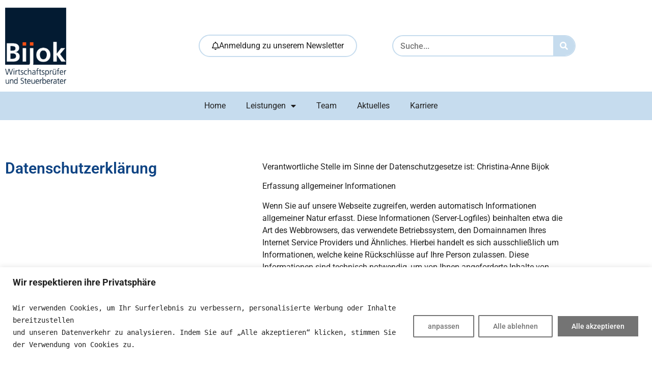

--- FILE ---
content_type: text/css
request_url: https://kanzleibijok.de/wp-content/uploads/elementor/css/post-84.css?ver=1767849741
body_size: 342
content:
.elementor-84 .elementor-element.elementor-element-0ba4288{--spacer-size:50px;}.elementor-widget-heading .elementor-heading-title{font-family:var( --e-global-typography-primary-font-family ), Sans-serif;font-weight:var( --e-global-typography-primary-font-weight );color:var( --e-global-color-primary );}.elementor-84 .elementor-element.elementor-element-a7d33d2 .elementor-heading-title{font-family:"Roboto", Sans-serif;font-size:30px;font-weight:600;color:var( --e-global-color-secondary );}.elementor-widget-text-editor{font-family:var( --e-global-typography-text-font-family ), Sans-serif;font-size:var( --e-global-typography-text-font-size );font-weight:var( --e-global-typography-text-font-weight );color:var( --e-global-color-text );}.elementor-widget-text-editor.elementor-drop-cap-view-stacked .elementor-drop-cap{background-color:var( --e-global-color-primary );}.elementor-widget-text-editor.elementor-drop-cap-view-framed .elementor-drop-cap, .elementor-widget-text-editor.elementor-drop-cap-view-default .elementor-drop-cap{color:var( --e-global-color-primary );border-color:var( --e-global-color-primary );}.elementor-84 .elementor-element.elementor-element-61301b8{text-align:start;font-family:var( --e-global-typography-text-font-family ), Sans-serif;font-size:var( --e-global-typography-text-font-size );font-weight:var( --e-global-typography-text-font-weight );}:root{--page-title-display:none;}@media(min-width:768px){.elementor-84 .elementor-element.elementor-element-22aac70{width:44.332%;}.elementor-84 .elementor-element.elementor-element-015e85d{width:55%;}}@media(max-width:1024px){.elementor-widget-text-editor{font-size:var( --e-global-typography-text-font-size );}.elementor-84 .elementor-element.elementor-element-61301b8{font-size:var( --e-global-typography-text-font-size );}}@media(max-width:767px){.elementor-widget-text-editor{font-size:var( --e-global-typography-text-font-size );}.elementor-84 .elementor-element.elementor-element-61301b8{font-size:var( --e-global-typography-text-font-size );}}

--- FILE ---
content_type: text/css
request_url: https://kanzleibijok.de/wp-content/uploads/elementor/css/post-40.css?ver=1767812615
body_size: 2185
content:
.elementor-40 .elementor-element.elementor-element-219c38ad > .elementor-container > .elementor-column > .elementor-widget-wrap{align-content:center;align-items:center;}.elementor-40 .elementor-element.elementor-element-219c38ad:not(.elementor-motion-effects-element-type-background), .elementor-40 .elementor-element.elementor-element-219c38ad > .elementor-motion-effects-container > .elementor-motion-effects-layer{background-color:#FFFFFF;}.elementor-40 .elementor-element.elementor-element-219c38ad > .elementor-background-overlay{background-color:#FFFFFF;opacity:0.5;transition:background 0.3s, border-radius 0.3s, opacity 0.3s;}.elementor-40 .elementor-element.elementor-element-219c38ad > .elementor-container{min-height:180px;}.elementor-40 .elementor-element.elementor-element-219c38ad{transition:background 0.3s, border 0.3s, border-radius 0.3s, box-shadow 0.3s;}.elementor-widget-theme-site-logo .widget-image-caption{color:var( --e-global-color-text );font-family:var( --e-global-typography-text-font-family ), Sans-serif;font-size:var( --e-global-typography-text-font-size );font-weight:var( --e-global-typography-text-font-weight );}.elementor-40 .elementor-element.elementor-element-13d738b7{text-align:start;}.elementor-40 .elementor-element.elementor-element-13d738b7 img{width:120px;}.elementor-widget-button .elementor-button{background-color:var( --e-global-color-accent );font-family:var( --e-global-typography-accent-font-family ), Sans-serif;font-size:var( --e-global-typography-accent-font-size );font-weight:var( --e-global-typography-accent-font-weight );}.elementor-40 .elementor-element.elementor-element-16e63e1 .elementor-button{background-color:var( --e-global-color-primary );font-family:"Roboto", Sans-serif;font-size:16px;font-weight:400;fill:var( --e-global-color-text );color:var( --e-global-color-text );border-style:solid;border-width:2px 2px 2px 2px;border-color:var( --e-global-color-accent );border-radius:33px 33px 33px 33px;}.elementor-40 .elementor-element.elementor-element-16e63e1 .elementor-button:hover, .elementor-40 .elementor-element.elementor-element-16e63e1 .elementor-button:focus{background-color:var( --e-global-color-accent );color:var( --e-global-color-primary );}.elementor-40 .elementor-element.elementor-element-16e63e1 .elementor-button-content-wrapper{flex-direction:row;}.elementor-40 .elementor-element.elementor-element-16e63e1 .elementor-button:hover svg, .elementor-40 .elementor-element.elementor-element-16e63e1 .elementor-button:focus svg{fill:var( --e-global-color-primary );}.elementor-widget-search-form input[type="search"].elementor-search-form__input{font-family:var( --e-global-typography-text-font-family ), Sans-serif;font-size:var( --e-global-typography-text-font-size );font-weight:var( --e-global-typography-text-font-weight );}.elementor-widget-search-form .elementor-search-form__input,
					.elementor-widget-search-form .elementor-search-form__icon,
					.elementor-widget-search-form .elementor-lightbox .dialog-lightbox-close-button,
					.elementor-widget-search-form .elementor-lightbox .dialog-lightbox-close-button:hover,
					.elementor-widget-search-form.elementor-search-form--skin-full_screen input[type="search"].elementor-search-form__input{color:var( --e-global-color-text );fill:var( --e-global-color-text );}.elementor-widget-search-form .elementor-search-form__submit{font-family:var( --e-global-typography-text-font-family ), Sans-serif;font-size:var( --e-global-typography-text-font-size );font-weight:var( --e-global-typography-text-font-weight );background-color:var( --e-global-color-secondary );}.elementor-40 .elementor-element.elementor-element-7a8c4628 .elementor-search-form__container{min-height:42px;}.elementor-40 .elementor-element.elementor-element-7a8c4628 .elementor-search-form__submit{min-width:42px;background-color:var( --e-global-color-accent );}body:not(.rtl) .elementor-40 .elementor-element.elementor-element-7a8c4628 .elementor-search-form__icon{padding-left:calc(42px / 3);}body.rtl .elementor-40 .elementor-element.elementor-element-7a8c4628 .elementor-search-form__icon{padding-right:calc(42px / 3);}.elementor-40 .elementor-element.elementor-element-7a8c4628 .elementor-search-form__input, .elementor-40 .elementor-element.elementor-element-7a8c4628.elementor-search-form--button-type-text .elementor-search-form__submit{padding-left:calc(42px / 3);padding-right:calc(42px / 3);}.elementor-40 .elementor-element.elementor-element-7a8c4628 input[type="search"].elementor-search-form__input{font-family:"Roboto", Sans-serif;font-weight:500;}.elementor-40 .elementor-element.elementor-element-7a8c4628:not(.elementor-search-form--skin-full_screen) .elementor-search-form__container{background-color:#FFFFFF;border-color:var( --e-global-color-accent );border-width:2px 2px 2px 2px;border-radius:174px;}.elementor-40 .elementor-element.elementor-element-7a8c4628.elementor-search-form--skin-full_screen input[type="search"].elementor-search-form__input{background-color:#FFFFFF;border-color:var( --e-global-color-accent );border-width:2px 2px 2px 2px;border-radius:174px;}.elementor-40 .elementor-element.elementor-element-7a8c4628:not(.elementor-search-form--skin-full_screen) .elementor-search-form--focus .elementor-search-form__input,
					.elementor-40 .elementor-element.elementor-element-7a8c4628 .elementor-search-form--focus .elementor-search-form__icon,
					.elementor-40 .elementor-element.elementor-element-7a8c4628 .elementor-lightbox .dialog-lightbox-close-button:hover,
					.elementor-40 .elementor-element.elementor-element-7a8c4628.elementor-search-form--skin-full_screen input[type="search"].elementor-search-form__input:focus{color:var( --e-global-color-text );fill:var( --e-global-color-text );}.elementor-40 .elementor-element.elementor-element-7a8c4628:not(.elementor-search-form--skin-full_screen) .elementor-search-form--focus .elementor-search-form__container{background-color:#ffffff;}.elementor-40 .elementor-element.elementor-element-7a8c4628.elementor-search-form--skin-full_screen input[type="search"].elementor-search-form__input:focus{background-color:#ffffff;}.elementor-40 .elementor-element.elementor-element-7a8c4628 .elementor-search-form__submit:hover{--e-search-form-submit-text-color:var( --e-global-color-primary );background-color:var( --e-global-color-accent );}.elementor-40 .elementor-element.elementor-element-7a8c4628 .elementor-search-form__submit:focus{--e-search-form-submit-text-color:var( --e-global-color-primary );background-color:var( --e-global-color-accent );}.elementor-40 .elementor-element.elementor-element-8b091e2:not(.elementor-motion-effects-element-type-background), .elementor-40 .elementor-element.elementor-element-8b091e2 > .elementor-motion-effects-container > .elementor-motion-effects-layer{background-color:var( --e-global-color-accent );}.elementor-40 .elementor-element.elementor-element-8b091e2{transition:background 0.3s, border 0.3s, border-radius 0.3s, box-shadow 0.3s;padding:0px 60px 0px 60px;}.elementor-40 .elementor-element.elementor-element-8b091e2 > .elementor-background-overlay{transition:background 0.3s, border-radius 0.3s, opacity 0.3s;}.elementor-40 .elementor-element.elementor-element-19880fa0:not(.elementor-motion-effects-element-type-background) > .elementor-widget-wrap, .elementor-40 .elementor-element.elementor-element-19880fa0 > .elementor-widget-wrap > .elementor-motion-effects-container > .elementor-motion-effects-layer{background-color:var( --e-global-color-primary );}.elementor-40 .elementor-element.elementor-element-19880fa0 > .elementor-element-populated >  .elementor-background-overlay{background-color:var( --e-global-color-primary );opacity:0.5;}.elementor-40 .elementor-element.elementor-element-19880fa0 > .elementor-element-populated{transition:background 0.3s, border 0.3s, border-radius 0.3s, box-shadow 0.3s;}.elementor-40 .elementor-element.elementor-element-19880fa0 > .elementor-element-populated > .elementor-background-overlay{transition:background 0.3s, border-radius 0.3s, opacity 0.3s;}.elementor-widget-nav-menu .elementor-nav-menu .elementor-item{font-family:var( --e-global-typography-primary-font-family ), Sans-serif;font-weight:var( --e-global-typography-primary-font-weight );}.elementor-widget-nav-menu .elementor-nav-menu--main .elementor-item{color:var( --e-global-color-text );fill:var( --e-global-color-text );}.elementor-widget-nav-menu .elementor-nav-menu--main .elementor-item:hover,
					.elementor-widget-nav-menu .elementor-nav-menu--main .elementor-item.elementor-item-active,
					.elementor-widget-nav-menu .elementor-nav-menu--main .elementor-item.highlighted,
					.elementor-widget-nav-menu .elementor-nav-menu--main .elementor-item:focus{color:var( --e-global-color-accent );fill:var( --e-global-color-accent );}.elementor-widget-nav-menu .elementor-nav-menu--main:not(.e--pointer-framed) .elementor-item:before,
					.elementor-widget-nav-menu .elementor-nav-menu--main:not(.e--pointer-framed) .elementor-item:after{background-color:var( --e-global-color-accent );}.elementor-widget-nav-menu .e--pointer-framed .elementor-item:before,
					.elementor-widget-nav-menu .e--pointer-framed .elementor-item:after{border-color:var( --e-global-color-accent );}.elementor-widget-nav-menu{--e-nav-menu-divider-color:var( --e-global-color-text );}.elementor-widget-nav-menu .elementor-nav-menu--dropdown .elementor-item, .elementor-widget-nav-menu .elementor-nav-menu--dropdown  .elementor-sub-item{font-family:var( --e-global-typography-accent-font-family ), Sans-serif;font-size:var( --e-global-typography-accent-font-size );font-weight:var( --e-global-typography-accent-font-weight );}.elementor-40 .elementor-element.elementor-element-6832f67f > .elementor-widget-container{background-color:var( --e-global-color-accent );}.elementor-40 .elementor-element.elementor-element-6832f67f .elementor-menu-toggle{margin:0 auto;background-color:var( --e-global-color-primary );border-width:0px;border-radius:0px;}.elementor-40 .elementor-element.elementor-element-6832f67f .elementor-nav-menu .elementor-item{font-family:var( --e-global-typography-accent-font-family ), Sans-serif;font-size:var( --e-global-typography-accent-font-size );font-weight:var( --e-global-typography-accent-font-weight );}.elementor-40 .elementor-element.elementor-element-6832f67f .elementor-nav-menu--main .elementor-item{color:var( --e-global-color-text );fill:var( --e-global-color-text );padding-top:18px;padding-bottom:18px;}.elementor-40 .elementor-element.elementor-element-6832f67f .elementor-nav-menu--main .elementor-item:hover,
					.elementor-40 .elementor-element.elementor-element-6832f67f .elementor-nav-menu--main .elementor-item.elementor-item-active,
					.elementor-40 .elementor-element.elementor-element-6832f67f .elementor-nav-menu--main .elementor-item.highlighted,
					.elementor-40 .elementor-element.elementor-element-6832f67f .elementor-nav-menu--main .elementor-item:focus{color:var( --e-global-color-8576f32 );fill:var( --e-global-color-8576f32 );}.elementor-40 .elementor-element.elementor-element-6832f67f .elementor-nav-menu--main .elementor-item.elementor-item-active{color:var( --e-global-color-8576f32 );}.elementor-40 .elementor-element.elementor-element-6832f67f .elementor-nav-menu--dropdown a, .elementor-40 .elementor-element.elementor-element-6832f67f .elementor-menu-toggle{color:var( --e-global-color-text );fill:var( --e-global-color-text );}.elementor-40 .elementor-element.elementor-element-6832f67f .elementor-nav-menu--dropdown{background-color:var( --e-global-color-accent );}.elementor-40 .elementor-element.elementor-element-6832f67f .elementor-nav-menu--dropdown a:hover,
					.elementor-40 .elementor-element.elementor-element-6832f67f .elementor-nav-menu--dropdown a:focus,
					.elementor-40 .elementor-element.elementor-element-6832f67f .elementor-nav-menu--dropdown a.elementor-item-active,
					.elementor-40 .elementor-element.elementor-element-6832f67f .elementor-nav-menu--dropdown a.highlighted,
					.elementor-40 .elementor-element.elementor-element-6832f67f .elementor-menu-toggle:hover,
					.elementor-40 .elementor-element.elementor-element-6832f67f .elementor-menu-toggle:focus{color:var( --e-global-color-8576f32 );}.elementor-40 .elementor-element.elementor-element-6832f67f .elementor-nav-menu--dropdown a:hover,
					.elementor-40 .elementor-element.elementor-element-6832f67f .elementor-nav-menu--dropdown a:focus,
					.elementor-40 .elementor-element.elementor-element-6832f67f .elementor-nav-menu--dropdown a.elementor-item-active,
					.elementor-40 .elementor-element.elementor-element-6832f67f .elementor-nav-menu--dropdown a.highlighted{background-color:var( --e-global-color-primary );}.elementor-40 .elementor-element.elementor-element-6832f67f .elementor-nav-menu--dropdown a.elementor-item-active{color:var( --e-global-color-8576f32 );background-color:var( --e-global-color-primary );}.elementor-40 .elementor-element.elementor-element-6832f67f .elementor-nav-menu--dropdown .elementor-item, .elementor-40 .elementor-element.elementor-element-6832f67f .elementor-nav-menu--dropdown  .elementor-sub-item{font-family:var( --e-global-typography-accent-font-family ), Sans-serif;font-size:var( --e-global-typography-accent-font-size );font-weight:var( --e-global-typography-accent-font-weight );}.elementor-40 .elementor-element.elementor-element-6832f67f .elementor-nav-menu--dropdown li:not(:last-child){border-style:none;border-bottom-width:1px;}.elementor-40 .elementor-element.elementor-element-6832f67f div.elementor-menu-toggle{color:var( --e-global-color-text );}.elementor-40 .elementor-element.elementor-element-6832f67f div.elementor-menu-toggle svg{fill:var( --e-global-color-text );}.elementor-40 .elementor-element.elementor-element-6832f67f div.elementor-menu-toggle:hover, .elementor-40 .elementor-element.elementor-element-6832f67f div.elementor-menu-toggle:focus{color:#e82a00;}.elementor-40 .elementor-element.elementor-element-6832f67f div.elementor-menu-toggle:hover svg, .elementor-40 .elementor-element.elementor-element-6832f67f div.elementor-menu-toggle:focus svg{fill:#e82a00;}.elementor-40 .elementor-element.elementor-element-6832f67f{--nav-menu-icon-size:30px;}.elementor-theme-builder-content-area{height:400px;}.elementor-location-header:before, .elementor-location-footer:before{content:"";display:table;clear:both;}@media(max-width:1024px) and (min-width:768px){.elementor-40 .elementor-element.elementor-element-12275c54{width:50%;}.elementor-40 .elementor-element.elementor-element-6732dd1{width:50%;}.elementor-40 .elementor-element.elementor-element-46550b15{width:50%;}}@media(max-width:1024px){.elementor-40 .elementor-element.elementor-element-219c38ad > .elementor-container{min-height:120px;}.elementor-40 .elementor-element.elementor-element-219c38ad{padding:20px 20px 20px 20px;}.elementor-widget-theme-site-logo .widget-image-caption{font-size:var( --e-global-typography-text-font-size );}.elementor-widget-button .elementor-button{font-size:var( --e-global-typography-accent-font-size );}.elementor-40 .elementor-element.elementor-element-46550b15 > .elementor-element-populated{padding:0px 0px 0px 70px;}.elementor-widget-search-form input[type="search"].elementor-search-form__input{font-size:var( --e-global-typography-text-font-size );}.elementor-widget-search-form .elementor-search-form__submit{font-size:var( --e-global-typography-text-font-size );}.elementor-40 .elementor-element.elementor-element-8b091e2{padding:10px 20px 10px 20px;}.elementor-widget-nav-menu .elementor-nav-menu--dropdown .elementor-item, .elementor-widget-nav-menu .elementor-nav-menu--dropdown  .elementor-sub-item{font-size:var( --e-global-typography-accent-font-size );}.elementor-40 .elementor-element.elementor-element-6832f67f .elementor-nav-menu .elementor-item{font-size:var( --e-global-typography-accent-font-size );}.elementor-40 .elementor-element.elementor-element-6832f67f .elementor-nav-menu--dropdown .elementor-item, .elementor-40 .elementor-element.elementor-element-6832f67f .elementor-nav-menu--dropdown  .elementor-sub-item{font-size:var( --e-global-typography-accent-font-size );}}@media(max-width:767px){.elementor-40 .elementor-element.elementor-element-219c38ad > .elementor-container{min-height:50px;}.elementor-40 .elementor-element.elementor-element-219c38ad{padding:15px 20px 15px 20px;}.elementor-40 .elementor-element.elementor-element-12275c54{width:100%;}.elementor-widget-theme-site-logo .widget-image-caption{font-size:var( --e-global-typography-text-font-size );}.elementor-40 .elementor-element.elementor-element-13d738b7{text-align:center;}.elementor-40 .elementor-element.elementor-element-13d738b7 img{width:80px;}.elementor-40 .elementor-element.elementor-element-6732dd1{width:100%;}.elementor-widget-button .elementor-button{font-size:var( --e-global-typography-accent-font-size );}.elementor-40 .elementor-element.elementor-element-16e63e1 .elementor-button{font-size:12px;}.elementor-40 .elementor-element.elementor-element-46550b15{width:100%;}.elementor-40 .elementor-element.elementor-element-46550b15 > .elementor-element-populated{padding:10px 0px 0px 0px;}.elementor-widget-search-form input[type="search"].elementor-search-form__input{font-size:var( --e-global-typography-text-font-size );}.elementor-widget-search-form .elementor-search-form__submit{font-size:var( --e-global-typography-text-font-size );}.elementor-40 .elementor-element.elementor-element-8b091e2{padding:10px 20px 10px 20px;}.elementor-40 .elementor-element.elementor-element-19880fa0{width:100%;}.elementor-widget-nav-menu .elementor-nav-menu--dropdown .elementor-item, .elementor-widget-nav-menu .elementor-nav-menu--dropdown  .elementor-sub-item{font-size:var( --e-global-typography-accent-font-size );}.elementor-40 .elementor-element.elementor-element-6832f67f .elementor-nav-menu .elementor-item{font-size:var( --e-global-typography-accent-font-size );}.elementor-40 .elementor-element.elementor-element-6832f67f .elementor-nav-menu--dropdown .elementor-item, .elementor-40 .elementor-element.elementor-element-6832f67f .elementor-nav-menu--dropdown  .elementor-sub-item{font-size:var( --e-global-typography-accent-font-size );}.elementor-40 .elementor-element.elementor-element-6832f67f .elementor-nav-menu--dropdown a{padding-top:7px;padding-bottom:7px;}}

--- FILE ---
content_type: text/css
request_url: https://kanzleibijok.de/wp-content/uploads/elementor/css/post-57.css?ver=1767812615
body_size: 1640
content:
.elementor-57 .elementor-element.elementor-element-5dbece7 > .elementor-container{min-height:250px;}.elementor-57 .elementor-element.elementor-element-5022e33:not(.elementor-motion-effects-element-type-background) > .elementor-widget-wrap, .elementor-57 .elementor-element.elementor-element-5022e33 > .elementor-widget-wrap > .elementor-motion-effects-container > .elementor-motion-effects-layer{background-color:var( --e-global-color-accent );}.elementor-bc-flex-widget .elementor-57 .elementor-element.elementor-element-5022e33.elementor-column .elementor-widget-wrap{align-items:center;}.elementor-57 .elementor-element.elementor-element-5022e33.elementor-column.elementor-element[data-element_type="column"] > .elementor-widget-wrap.elementor-element-populated{align-content:center;align-items:center;}.elementor-57 .elementor-element.elementor-element-5022e33 > .elementor-element-populated{transition:background 0.3s, border 0.3s, border-radius 0.3s, box-shadow 0.3s;margin:0px 0px 0px 0px;--e-column-margin-right:0px;--e-column-margin-left:0px;padding:0px 0px 0px 0px;}.elementor-57 .elementor-element.elementor-element-5022e33 > .elementor-element-populated > .elementor-background-overlay{transition:background 0.3s, border-radius 0.3s, opacity 0.3s;}.elementor-57 .elementor-element.elementor-element-de42cd4{margin-top:0px;margin-bottom:0px;padding:0px 0px 0px 0px;}.elementor-bc-flex-widget .elementor-57 .elementor-element.elementor-element-6fe6760.elementor-column .elementor-widget-wrap{align-items:flex-start;}.elementor-57 .elementor-element.elementor-element-6fe6760.elementor-column.elementor-element[data-element_type="column"] > .elementor-widget-wrap.elementor-element-populated{align-content:flex-start;align-items:flex-start;}.elementor-57 .elementor-element.elementor-element-6fe6760 > .elementor-widget-wrap > .elementor-widget:not(.elementor-widget__width-auto):not(.elementor-widget__width-initial):not(:last-child):not(.elementor-absolute){margin-block-end:0px;}.elementor-57 .elementor-element.elementor-element-6fe6760 > .elementor-element-populated{padding:0px 0px 0px 0px;}.elementor-widget-theme-site-logo .widget-image-caption{color:var( --e-global-color-text );font-family:var( --e-global-typography-text-font-family ), Sans-serif;font-size:var( --e-global-typography-text-font-size );font-weight:var( --e-global-typography-text-font-weight );}.elementor-57 .elementor-element.elementor-element-591aa5a > .elementor-widget-container{margin:0px 0px 0px 0px;padding:12px 12px 12px 12px;}.elementor-57 .elementor-element.elementor-element-591aa5a{text-align:start;}.elementor-57 .elementor-element.elementor-element-591aa5a img{width:100px;max-width:100px;}.elementor-widget-text-editor{font-family:var( --e-global-typography-text-font-family ), Sans-serif;font-size:var( --e-global-typography-text-font-size );font-weight:var( --e-global-typography-text-font-weight );color:var( --e-global-color-text );}.elementor-widget-text-editor.elementor-drop-cap-view-stacked .elementor-drop-cap{background-color:var( --e-global-color-primary );}.elementor-widget-text-editor.elementor-drop-cap-view-framed .elementor-drop-cap, .elementor-widget-text-editor.elementor-drop-cap-view-default .elementor-drop-cap{color:var( --e-global-color-primary );border-color:var( --e-global-color-primary );}.elementor-57 .elementor-element.elementor-element-bf7d2f8 > .elementor-widget-container{margin:0px 0px 0px 0px;padding:0px 0px 0px 0px;}.elementor-57 .elementor-element.elementor-element-bf7d2f8{text-align:start;font-family:var( --e-global-typography-secondary-font-family ), Sans-serif;font-size:var( --e-global-typography-secondary-font-size );font-weight:var( --e-global-typography-secondary-font-weight );color:var( --e-global-color-text );}.elementor-widget-nav-menu .elementor-nav-menu .elementor-item{font-family:var( --e-global-typography-primary-font-family ), Sans-serif;font-weight:var( --e-global-typography-primary-font-weight );}.elementor-widget-nav-menu .elementor-nav-menu--main .elementor-item{color:var( --e-global-color-text );fill:var( --e-global-color-text );}.elementor-widget-nav-menu .elementor-nav-menu--main .elementor-item:hover,
					.elementor-widget-nav-menu .elementor-nav-menu--main .elementor-item.elementor-item-active,
					.elementor-widget-nav-menu .elementor-nav-menu--main .elementor-item.highlighted,
					.elementor-widget-nav-menu .elementor-nav-menu--main .elementor-item:focus{color:var( --e-global-color-accent );fill:var( --e-global-color-accent );}.elementor-widget-nav-menu .elementor-nav-menu--main:not(.e--pointer-framed) .elementor-item:before,
					.elementor-widget-nav-menu .elementor-nav-menu--main:not(.e--pointer-framed) .elementor-item:after{background-color:var( --e-global-color-accent );}.elementor-widget-nav-menu .e--pointer-framed .elementor-item:before,
					.elementor-widget-nav-menu .e--pointer-framed .elementor-item:after{border-color:var( --e-global-color-accent );}.elementor-widget-nav-menu{--e-nav-menu-divider-color:var( --e-global-color-text );}.elementor-widget-nav-menu .elementor-nav-menu--dropdown .elementor-item, .elementor-widget-nav-menu .elementor-nav-menu--dropdown  .elementor-sub-item{font-family:var( --e-global-typography-accent-font-family ), Sans-serif;font-size:var( --e-global-typography-accent-font-size );font-weight:var( --e-global-typography-accent-font-weight );}.elementor-57 .elementor-element.elementor-element-2cf54e7 .elementor-menu-toggle{margin:0 auto;background-color:var( --e-global-color-primary );}.elementor-57 .elementor-element.elementor-element-2cf54e7 .elementor-nav-menu .elementor-item{font-family:var( --e-global-typography-primary-font-family ), Sans-serif;font-weight:var( --e-global-typography-primary-font-weight );}.elementor-57 .elementor-element.elementor-element-2cf54e7 .elementor-nav-menu--main .elementor-item:hover,
					.elementor-57 .elementor-element.elementor-element-2cf54e7 .elementor-nav-menu--main .elementor-item.elementor-item-active,
					.elementor-57 .elementor-element.elementor-element-2cf54e7 .elementor-nav-menu--main .elementor-item.highlighted,
					.elementor-57 .elementor-element.elementor-element-2cf54e7 .elementor-nav-menu--main .elementor-item:focus{color:var( --e-global-color-8576f32 );fill:var( --e-global-color-8576f32 );}.elementor-57 .elementor-element.elementor-element-2cf54e7 .elementor-nav-menu--main .elementor-item.elementor-item-active{color:var( --e-global-color-8576f32 );}.elementor-57 .elementor-element.elementor-element-2cf54e7 .elementor-nav-menu--dropdown a, .elementor-57 .elementor-element.elementor-element-2cf54e7 .elementor-menu-toggle{color:var( --e-global-color-text );fill:var( --e-global-color-text );}.elementor-57 .elementor-element.elementor-element-2cf54e7 .elementor-nav-menu--dropdown{background-color:var( --e-global-color-accent );}.elementor-57 .elementor-element.elementor-element-2cf54e7 .elementor-nav-menu--dropdown a:hover,
					.elementor-57 .elementor-element.elementor-element-2cf54e7 .elementor-nav-menu--dropdown a:focus,
					.elementor-57 .elementor-element.elementor-element-2cf54e7 .elementor-nav-menu--dropdown a.elementor-item-active,
					.elementor-57 .elementor-element.elementor-element-2cf54e7 .elementor-nav-menu--dropdown a.highlighted,
					.elementor-57 .elementor-element.elementor-element-2cf54e7 .elementor-menu-toggle:hover,
					.elementor-57 .elementor-element.elementor-element-2cf54e7 .elementor-menu-toggle:focus{color:var( --e-global-color-8576f32 );}.elementor-57 .elementor-element.elementor-element-2cf54e7 .elementor-nav-menu--dropdown a:hover,
					.elementor-57 .elementor-element.elementor-element-2cf54e7 .elementor-nav-menu--dropdown a:focus,
					.elementor-57 .elementor-element.elementor-element-2cf54e7 .elementor-nav-menu--dropdown a.elementor-item-active,
					.elementor-57 .elementor-element.elementor-element-2cf54e7 .elementor-nav-menu--dropdown a.highlighted{background-color:var( --e-global-color-primary );}.elementor-57 .elementor-element.elementor-element-2cf54e7 .elementor-nav-menu--dropdown li:not(:last-child){border-style:none;}.elementor-57 .elementor-element.elementor-element-2cf54e7 div.elementor-menu-toggle{color:var( --e-global-color-text );}.elementor-57 .elementor-element.elementor-element-2cf54e7 div.elementor-menu-toggle svg{fill:var( --e-global-color-text );}.elementor-57 .elementor-element.elementor-element-2cf54e7 div.elementor-menu-toggle:hover, .elementor-57 .elementor-element.elementor-element-2cf54e7 div.elementor-menu-toggle:focus{color:var( --e-global-color-8576f32 );}.elementor-57 .elementor-element.elementor-element-2cf54e7 div.elementor-menu-toggle:hover svg, .elementor-57 .elementor-element.elementor-element-2cf54e7 div.elementor-menu-toggle:focus svg{fill:var( --e-global-color-8576f32 );}.elementor-57 .elementor-element.elementor-element-2cf54e7 .elementor-menu-toggle:hover, .elementor-57 .elementor-element.elementor-element-2cf54e7 .elementor-menu-toggle:focus{background-color:var( --e-global-color-primary );}.elementor-57:not(.elementor-motion-effects-element-type-background), .elementor-57 > .elementor-motion-effects-container > .elementor-motion-effects-layer{background-color:var( --e-global-color-accent );}.elementor-theme-builder-content-area{height:400px;}.elementor-location-header:before, .elementor-location-footer:before{content:"";display:table;clear:both;}@media(min-width:768px){.elementor-57 .elementor-element.elementor-element-6fe6760{width:13%;}.elementor-57 .elementor-element.elementor-element-b65bfdf{width:41%;}.elementor-57 .elementor-element.elementor-element-768a6ad{width:45.664%;}}@media(max-width:1024px){.elementor-57 .elementor-element.elementor-element-5022e33 > .elementor-element-populated{padding:0px 20px 0px 30px;}.elementor-57 .elementor-element.elementor-element-6fe6760 > .elementor-widget-wrap > .elementor-widget:not(.elementor-widget__width-auto):not(.elementor-widget__width-initial):not(:last-child):not(.elementor-absolute){margin-block-end:5px;}.elementor-widget-theme-site-logo .widget-image-caption{font-size:var( --e-global-typography-text-font-size );}.elementor-57 .elementor-element.elementor-element-591aa5a{text-align:center;}.elementor-57 .elementor-element.elementor-element-591aa5a img{width:100px;max-width:100px;}.elementor-57 .elementor-element.elementor-element-b65bfdf > .elementor-element-populated{padding:0px 0px 0px 030px;}.elementor-widget-text-editor{font-size:var( --e-global-typography-text-font-size );}.elementor-57 .elementor-element.elementor-element-bf7d2f8{font-size:var( --e-global-typography-secondary-font-size );}.elementor-widget-nav-menu .elementor-nav-menu--dropdown .elementor-item, .elementor-widget-nav-menu .elementor-nav-menu--dropdown  .elementor-sub-item{font-size:var( --e-global-typography-accent-font-size );}}@media(max-width:767px){.elementor-57 .elementor-element.elementor-element-5022e33 > .elementor-element-populated{padding:50px 20px 50px 20px;}.elementor-57 .elementor-element.elementor-element-6fe6760 > .elementor-widget-wrap > .elementor-widget:not(.elementor-widget__width-auto):not(.elementor-widget__width-initial):not(:last-child):not(.elementor-absolute){margin-block-end:10px;}.elementor-widget-theme-site-logo .widget-image-caption{font-size:var( --e-global-typography-text-font-size );}.elementor-57 .elementor-element.elementor-element-b65bfdf > .elementor-element-populated{padding:30px 0px 0px 0px;}.elementor-widget-text-editor{font-size:var( --e-global-typography-text-font-size );}.elementor-57 .elementor-element.elementor-element-bf7d2f8 > .elementor-widget-container{padding:15px 0px 0px 0px;}.elementor-57 .elementor-element.elementor-element-bf7d2f8{text-align:center;font-size:var( --e-global-typography-secondary-font-size );}.elementor-widget-nav-menu .elementor-nav-menu--dropdown .elementor-item, .elementor-widget-nav-menu .elementor-nav-menu--dropdown  .elementor-sub-item{font-size:var( --e-global-typography-accent-font-size );}.elementor-57 .elementor-element.elementor-element-2cf54e7{--nav-menu-icon-size:30px;}}@media(max-width:1024px) and (min-width:768px){.elementor-57 .elementor-element.elementor-element-5022e33{width:100%;}.elementor-57 .elementor-element.elementor-element-6fe6760{width:25%;}.elementor-57 .elementor-element.elementor-element-b65bfdf{width:30%;}}